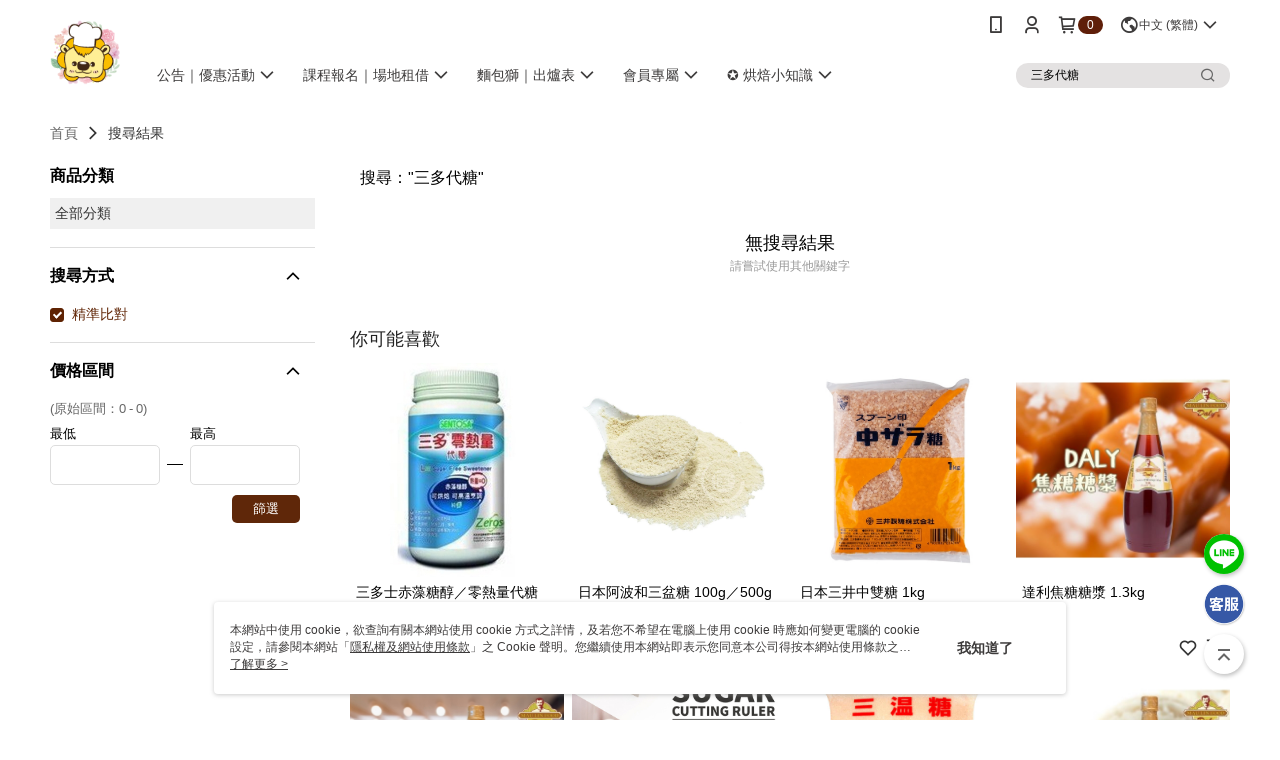

--- FILE ---
content_type: text/html; charset=utf-8
request_url: https://www.cross-country.com.tw/v2/Search?q=%22%E4%B8%89%E5%A4%9A%E4%BB%A3%E7%B3%96%22&shopId=35559
body_size: 16561
content:
<!DOCTYPE html>
<html>
<head>
  <title>&quot;三多代糖&quot; | 熱銷推薦 | 全國食材廣場</title>
  <meta property="og:title" content="全國食材廣場: 烘焙器具|食品原料材料行">
  <meta property="og:type" content="website">
  <meta property="og:url" content="https://www.cross-country.com.tw/catalog/search/">
  <meta property="og:description" content="全國食材烘焙器具|食品原料材料行營業項目:烘焙原料、中西料理、雜貨乾糧、料理器具、沖調飲品、烘焙器材、禮盒包裝、低溫食材、素食食材、廚房家電、原裝進口食材、休閒零食、免洗餐具...等，以及多元廚藝、烘焙課程及師資，滿足您對料理的渴望，歡迎您的光臨">
  <meta name="fb:app_id" content="669609556575758">
  <meta name="robots" content="noindex">
  <meta name="viewport" content="width=device-width, initial-scale=1">
  <meta name="description" content="你想找的&quot;三多代糖&quot;都在全國食材廣場，購買人氣推薦&quot;三多代糖&quot;相關商品立即上全國食材廣場，享有優惠價格與最佳選擇">
  <meta name="keywords" content="">
  <link rel="alternate" hreflang="x-default" href="https://www.cross-country.com.tw/catalog/search/" />
  <link rel="alternate" href="https://www.cross-country.com.tw/catalog/search/?lang&#x3D;en-US" hreflang="en-US" />
  <link rel="alternate" href="https://www.cross-country.com.tw/catalog/search/?lang&#x3D;zh-TW" hreflang="zh-TW" />
  <link rel='stylesheet' href='https://cms-static.cdn.91app.com/lib/cms-theme-core/3.88.1/css/desktop.default.css?v=3.88.1'> 
  <link rel='stylesheet' href='https://cms.cdn.91app.com/cms/common/iconFonts/v1.1.15/nine1/nine1.css' />
  
  <script>
      (function (global) {
          global.nineyi = global.nineyi || {};
          (function (nineyi) {
              nineyi.shopId = 35559;
              nineyi.dependencies = {"imageServiceConfig":{"contentImagesPath":"contents/images","contentIcoPath":"contents/ico","imagePath":"images/original/","imageHost":"https://cms-static.cdn.91app.com/"},"isClearCache":false,"browsingMode":"desktop","device":"desktop","apiConfig":{"serverApiHost":"https://webapi-internal.91app.io/","clientApiHost":"/","isEnableCdnApi":true,"cdnApiHost":"https://webapi.91app.com/","bffHost":"https://fts-api.91app.com","ftsHost":"https://fts-api.91app.com/cms/v1","ftsHostTemp":"https://fts-api.91app.com"},"machineName":"catalog-55d6d6dd75-wtcff","fetchTimeout":"8000","env":"prod","isBot":false,"isGooglebot":false,"shopDomainName":"www.cross-country.com.tw","pageName":"search","routerPath":"","requestFullUrl":"https://www.cross-country.com.tw/catalog/search/","shopId":35559,"isFromApp":false,"isShowCustomerServiceCenter":true,"isIE":false,"clientIp":"3.142.143.154","shopProfile":{"DomainType":"Official","AvailableDomain":"","ShopBasicInfo":{"ShopId":35559,"ShopName":"全國食材廣場","ShopStatus":"Open","HasPreviewPermission":false,"ShopStartDate":"/Date(1517241600000+0800)/","ShopDomain":"www.cross-country.com.tw","IosAppId":"1347025451","AndroidPackageName":"com.nineyi.shop.s035559","IsAdultShop":false,"SsoDomain":"www.cross-country.com.tw","ShopType":"Medium","ThemeColor":"Purple","HasApp":true,"LayoutType":"Default","RefUrl":"https://bmai.app/d898bbe2","HasBrandStory":true,"HasShopSummary":true,"StoreTotalCount":2,"DesktopLayoutLogo":"https://img.91app.com/webapi/images/s/ShopOfficialDesktopLayoutLogo/35559/35559logo?v=202601171311","MobileLayoutLogo":"https://img.91app.com/webapi/images/s/ShopOfficialMobileLayoutLogo/35559/35559logo?v=202601171311","PageTitle":"全國食材廣場: 烘焙器具|食品原料材料行","FavIconUrl":"https://img.91app.com/webapi/images/o/16/16/ShopFavicon/35559/35559favicon?v=202601171311","AppleTouchIconUrl":"//img.91app.com/webapi/images/t/512/512/ShopIcon/35559/0/01211815","EnableSendAppLinkSMS":false,"ShopAppNameList":[{"AppName":"全國食材","OSTypeDef":"Android"},{"AppName":"全國食材","OSTypeDef":"iOS"}],"MetaDescription":"全國食材烘焙器具|食品原料材料行營業項目:烘焙原料、中西料理、雜貨乾糧、料理器具、沖調飲品、烘焙器材、禮盒包裝、低溫食材、素食食材、廚房家電、原裝進口食材、休閒零食、免洗餐具...等，以及多元廚藝、烘焙課程及師資，滿足您對料理的渴望，歡迎您的光臨","MetaKeywords":"烘焙原料,烘焙食材,中西料理,雜貨乾糧,料理器具,廚藝教室","SupplierName":"全國食材廣場有限公司","IsAntiFraud":true,"CustomerServiceChannel":"System","IsDownloadAndroidAPK":false,"SoldOutType":3,"EnableSessionExpire":false,"IsEnabledBackInStockAlert":true,"ShopNameMultilingualContentMap":{},"RecaptchaEnterpriseSiteKey":"6LcQF0wnAAAAAHcQroTQcvt55MpbF2VDkM7faIih"},"ShopThirdPartyConfigInfo":{"FacebookConfig":{"FansPageUrl":"https://www.facebook.com/cross.country01","AppId":"669609556575758","CommonAppId":"669609556575758","CustomAudiencesPixelIds":["401470540543881"],"IsEnableFacebookManualAdvancedMatching":true},"GoogleConfig":{"GoogleAnalyticsTrackingId":"UA-78758734-39","GTMContainerId":"GTM-THTXRJS","OfficialShopGoogleTagConfig":{"GoogleConversionData":{"TrackingIdList":["10897340029"],"ShopUseNewCode":true,"ConversionList":[{"Id":"10897340029","Label":"12CO3S2b8DEP3soMwo","TagType":"GoogleConversionForShoppingCart"},{"Id":"10897340029","Label":"4q3sCILMjcADEP3soMwo","TagType":"GoogleConversionForRegistrationCompleted"},{"Id":"10897340029","Label":"Nmh3CPHH2b8DEP3soMwo","TagType":"GoogleConversionForPayFinish"}]},"GoogleRemarketingData":{"TrackingIdList":["10897340029"],"RemarketingList":[{"TrackingId":"10897340029","Label":""}]},"GoogleAdwordsTrackingIdList":["10897340029"]},"GoogleAnalytics4TrackingId":"G-DZEYWHET7F"},"LineConfig":{"LineUserId":"@iid9204s","IsLineShopLandingPopupEnabled":false,"LineADTracking":[{"LineTagIdCode":"62b39237-27b8-45ad-a89a-c6a5fc9c0af4","LineTrackingEvent":["Finish"]}]},"InstagramConfig":{"ShopInstagramUrl":"https://www.instagram.com/crosscountry001"},"AdobeAnalyticsConfig":{"ScriptUrl":""},"YahooConfig":{"YahooGeminiTrackingInfoList":[]},"HasCustomerBot":false,"IsPassOuterMemberCode":true},"ShopCustomerServiceInfo":{"CustomServicePhone":"033339985","CustomServicePhoneDesc":"週一～週五，09:00～17:00","FacebookBot":{"IsEnable":true,"CloseTime":true,"StartWeeklyWorkingDay":1,"EndWeekDayWorkingDay":5,"StartTime":"09:00","EndTime":"17:00"},"OmnichatAppKey":null,"OmnichatSsoKey":null,"ChatBotEnabled":true,"Vendor":"91APP","ExtensionMarketplaceUrl":"","VendorToken1":"","VendorToken2":""},"ShopFunction":{"IsShowQuestionInsert":true,"IsRememberCreditCard":false,"IsEnabledMultiShopCategory":false,"IsShowChangePassword":true,"IsEnableAddressBook":true,"AddressBookVersion":2,"IsPriceOnTop":false,"IsEnabledNewProductCard":true,"IsEnabledShopCategoryAutoDescription":true,"IsSuggestPriceShowPrice":true,"IsEnableLineAppOrder":null,"IsShowShopIntroduce":true,"IsEnabledRetailStoreExpress":false,"IsEnableShopCustomCurrencyRate":false,"IsEnabledCustomTranslation":false,"IsEnableStoreCredit":false,"IsShowStoreCreditInfo":false,"IsShowStoreOnlyLabel":true,"IsEnabledShopReturnGoods":true,"IsEnabledShopChangeGoods":false,"IsEnabledShopCustomReturnGoods":false,"IsEnabledShopCustomChangeGoods":false,"IsEnableSendAppDownLoadLinkReCaptcha":false,"IsEnabledSalesOrderExtendInfo":false,"IsShowAccountBinding":true,"IsEnableCommentAfterLogin":true,"IsEnableCommentAfterLoginReview":true,"IsShowTradesOrderGroupQRCode":false,"IsEnableGoogleAdManager":false,"IsEnableSkuPointsPay":false,"PointsPayDisplayType":"PointDesc","IsEnableMemberTierEventPopup":false},"EnableCmsModuleTypes":[],"IsVerifyCellphoneBeforeGetOuterId":true},"locale":"zh-TW","translationsData":{"zh-TW":{"theme_core":{"activity":{"days":"天","go_to_promotion_list":"查看活動列表","hours":"時","minutes":"分","promotion_come_to_end":"即將結束","promotion_latest":"最新","seconds":"秒"},"blog":{"article_default_description":"你可以開始在左側設定模組內容，文字模組提供了簡易編輯功能，可設定「字級大小」、「置左、置中、置右」、「粗體、設定文字顏色」，利用這些編輯功能，你可以很方便的編輯排版，完成豐富的內容經營！","article_default_title":"你可以開始在左側設定模組內容","intro":"文章引言","see_more":"去看看","tag":"醒目標籤","title":"文章標題"},"breadcrumbs":{"home_page":"首頁","store_express_page":"門市快送"},"browsing_history":{"bestsellers":"熱銷商品","browsing_history":"瀏覽紀錄","browsing_history_clear":"清除瀏覽紀錄","browsing_history_items":"件商品","browsing_history_none":"暫無瀏覽紀錄","browsing_history_see_more":"快去看看"},"collection_detail":{"detail_page_introduction":"穿搭介紹","detail_page_title":"日本穿搭","home_page":"首頁","no_product":"此穿搭頁面商品台灣皆無販售","not_found":"找不到相關的內容","relative_list_title":"此店員其它穿搭","sku_product_list_title":"穿著單品"},"collection_list":{"list_page_title":"日本穿搭","not_found":"找不到相關的內容","product_count":"共 %{productCount} 件商品"},"default":{"cancel":"取消","confirm":"確認","currency":"幣別","currency_selection":"幣別選擇","custom_title":"自訂標題","language":"語系","language_selection":"語系選擇","loading":"載入中...","look_around":"先逛逛","privacy_tip_info_check":"我知道了","privacy_tip_info_first":"本網站中使用 cookie，欲查詢有關本網站使用 cookie 方式之詳情，及若您不希望在電腦上使用 cookie 時應如何變更電腦的 cookie 設定，請參閱本網站「","privacy_tip_info_read_more":"了解更多 >","privacy_tip_info_second":"隱私權及網站使用條款","privacy_tip_info_third":"」之 Cookie 聲明。您繼續使用本網站即表示您同意本公司得按本網站使用條款之 Cookie 聲明使用 cookie。","restricted_popUp_content_check_age":"才能瀏覽與購買","restricted_popUp_content_HK":"警告：本物品內容可能令人反感；不可將本物品派發、傳閱、出售、出租、交給或出借予年齡未滿18歲的人士或將本物品向該等人士出示、播放或放映。","restricted_popUp_content_info":"請確認你的年齡已成年","restricted_popUp_enter":"已成年，繼續","restricted_popUp_leave":"未成年，離開","restricted_popUp_title":"限制級商品","settings":"設定"},"download":{"download_app":"此內容頁面僅限 APP 瀏覽，下載後查看內容","download_link":"或點擊下載","scan_qr_code":"掃描 QR Code 下載"},"error":{"page_not_found":"URL 錯誤，找不到此頁面","to_home":"點此回首頁"},"footer":{"about_us":"關於我們","anti_fraud_desc":"若接到可疑電話，請洽詢165反詐騙專線","benefit_terms":"會員權益聲明","best_view":"本站最佳瀏覽環境請使用Google Chrome、Firefox或Edge以上版本","brand_story":"品牌故事","contact_us":"聯絡我們","faq":"常見問題","message":"客服留言","official_app":"官方APP","payment":"付款方式","privacy":"隱私權及網站使用條款","return_exchange":"退換貨方式","service_information":"客服資訊","shipping":"運送方式","shopping_instructions":"購物說明","store_info":"門市資訊","store_introduction":"商店簡介","terms_and_conditions":"條款及細則"},"header":{"activity":"最新活動","app_download_send_to_number":"已傳送至%{phoneNumber}<br />您也可以掃描QR code下載","app_download_send_to_phone":"APP載點已傳送至您的手機!<br />您也可以掃描QR code下載","app_download_use_qr_code":"建議您使用QR code掃描下載","barcode_search_placeholder":"請輸入關鍵字或%{skuOuterIdName}","category":"商品分類","category_all":"此分類全部商品","category_badge_gift":"贈品","check_order":"查看訂單","checkout":"結帳","click_to_track_status":"點我追蹤狀態 (外連至UberDirect)","contact_customer":"聯繫客服","current_state":"目前狀態","customer_contact":"客服聯繫","deliver_to_new":"$0<store> 外送 至 $1<address>","delivered_to":"$0<store> 配送到： $1<address>","delivery_address":"外送地址","delivery_by":"由%{name}店為你配送！","delivery_time":"指定配達時段","download":"開啟APP","download_app":"APP下載","download_app_describe":"輸入手機下載官方APP，購物更便利","free_send_download_app":"免費傳送載點至手機","i_know":"我知道了","input_cellphone":"請輸入台灣手機號碼","input_cellphone_global":"請輸入手機號碼","input_key_word":"搜尋商品","invalid_cellphone_format":"手機格式不正確","link_word":"文字連結","log_out":"會員登出","login_signup":"會員登入/註冊","muji_search_barcode":"國際條碼搜尋","muji_search_placeholder":"請輸入關鍵字或國際條碼","my_account":"我的帳戶","my_coupons":"我的優惠券","my_favorite":"我的收藏","my_membership":"會員專區","my_orders":"訂單查詢","new_add_item":"最新加入項目","order_cancel_msg":"系統已為您取消訂單，如有疑問請","order_delivery_address":"目前此筆配送到 %{address} 的訂單","order_delivery_success":"您的訂單已成功配達。","order_fail_msg":"因部分原因配送異常，請您儘快與","order_set":"訂單成立","others_looking_for":"看看其他人都找了什麼","pick_up_at_the_store":"取貨門市","please_enter_shipping_address":"請輸入配送地址","points":"%{point}點","purchase_extra":"加價購","recommended_brand":"推薦品牌","scan_qr_download":"手機掃描 QR Code 立即下載","search":"搜尋","search_barcode":"%{skuOuterIdName}搜尋","shopping_cart":"購物車","shopping_cart_empty":"購物車內目前沒有商品","store":"%{name}店","store_selection_default_text":"選擇門市","store_selection_greeting":"歡迎蒞臨：","store_selection_hint_step1":"選擇最常去的門市為您服務吧！","store_selection_hint_step2":"由%{storeName}為您服務！","top_message":"此區為置頂訊息","use_app":"立刻使用官方APP","your_pick_up_store":"你的取貨門市！"},"header_slider":{"about_caption":"關於","about_us":"關於我們","activity":"最新活動","activity_and_preferential":"活動與優惠","answered":"常見問題","brand_story":"品牌故事","category":"分類","category_all_items":"全部商品","contact_us":"聯絡我們","customer_information":"客服資訊","events_and_discounts":"活動與優惠","exchange":"退換貨方式","facebook":"Facebook","follow_community":"追蹤社群","go_to_target_text":"前往%{targetText}","input_coupon":"優惠券","instagram":"Instagram","invitation_events":"邀請活動","invite_friends":"邀請好友","limited_discount":"限時折扣","line":"LINE","membership":"會員權益聲明","message":"客服留言","not_support_for_just_an_hour":"目前門市不支援小時達服務，先去其他地方逛逛","official_app":"官方APP","payment":"付款方式","privacy_policy":"隱私權及網站使用條款","select_channel":"選擇頻道分類","service_description":"服務說明","shipping":"運送方式","shop_category_is_in_preparation":"分類商品準備中，先去其他地方逛逛","shop_information":"商店資訊","shop_instructions":"購物說明","store":"門市","store_discounts":"門市券","store_information":"門市資訊","store_introduction":"商店簡介","terms_and_conditions":"條款及細則"},"hot_sale_ranking":{"page_title":"熱銷排行榜"},"inline":{"april":"4月","august":"8月","december":"12月","delivery":"外送","delivery_order_status_completed":"餐點已送達","delivery_order_status_delivering":"司機取餐運送中...","delivery_order_status_delivering_desc":"餐點已準備完成，等候司機取餐運送至指定地點","delivery_order_status_preparation_desc":"司機取餐後將以簡訊通知您","delivery_order_title":"預計送達時間","february":"2月","friday":"週五","january":"1月","july":"7月","june":"6月","march":"3月","may":"5月","monday":"週一","november":"11月","number_of_order":"訂單編號","number_of_people_dining":"%{number} 位","october":"10月","please_select_branch":"請選擇分店","reservation_button_reserve_table_title":"立即預訂","reservation_button_reserve_takeout_or_delivery_title":"立即預訂","reservation_dd_reserve_brand_title":"品牌","reservation_dd_reserve_store_title":"分店","reservation_dd_reserve_type_title":"預訂類型","reservation_option_booking":"訂位","reservation_option_online_shoping":"線上購物","reservation_option_takeout_or_delivery":"訂餐","reservation_order_title":"訂位資訊","saturday":"週六","seated":"已入座","select_branch":"選擇分店","september":"9月","sunday":"週日","take_out":"外帶","takeout_delivery_order_status_preparation":"餐點準備中...","takeout_delivery_order_status_waiting_confirmation":"訂單等待餐廳確認中","takeout_delivery_order_status_waiting_desc":"等餐廳確認後，您會收到簡訊才算訂單完成","takeout_order_status_completed":"已完成取餐","takeout_order_status_preparation_desc":"餐點準備完成後將以簡訊通知您","takeout_order_status_ready":"餐點準備完成，等待取餐","takeout_order_status_ready_desc":"請使用訂單編號至餐廳門市取餐","takeout_order_title":"預計取餐時間","thursday":"週四","today":"今日","tuesday":"週二","wednesday":"週三"},"location_inventory":{"cart_will_adjust":"你已選擇了不同的門市，如要繼續，你的購物車將會受庫存影響被調整。","change_delivery_store":"更換配送門市？","current_store":"目前配送門市","currently_busy":"目前忙碌中","have_inventory":"尚有庫存","nearby_inventory":"查看鄰近庫存","no_inventory":"暫無庫存","no_store_available":"目前無可配送門市","other_nearby_store":"其它鄰近門市","please_select_other_store":"目前門市暫時關閉服務，請重新選擇其它門市","re_enter_page":"請重新進入頁面，查看其它鄰近門市","select_this_store":"選擇此門市","sorry":"很抱歉！"},"member":{"check_member_level_description":"查看會員等級說明","check_new_level_benefits":"快來查看新等級的會員權益","check_renew_level_benefits":"快來查看目前等級的會員權益","congrats_upgrade":"升等成功！","renewal_successful":"續等成功！"},"product":{"add_back_in_stock":"貨到通知我","add_cart":"加入購物車","add_favorite":"收藏","add_to_cart":"購買","all_available_items_added":"你已將所有可購買商品添加到購物車","already_in_cart":"已在購物車","app_only":"APP獨賣！馬上下載","back_in_stock":"貨到通知","back_in_stock_input_mail_first":"可訂購時將以電子郵件或 App 推播通知","back_in_stock_input_mail_second":" 因數量有限，收到系統通知後請盡快購買，此功能無法保留商品","back_in_stock_input_mail_third":"確認通知即為同意商品追蹤 Email 及推播，並更新會員電子郵件資料","back_in_stock_limit_first":"訂閱數量已達上限，","back_in_stock_limit_second":"可至貨到通知頁面刪除","back_in_stock_not_login":"請先登入，再開啟通知","can_not_buy":"無法購買","cancel_back_in_stock":"取消貨到通知","choose_purchase_method":"請選擇購買方式","confirm":"確認","immediately_buy":"立即結帳","immediately_buy_express_sale_page":"馬上搶購","in_store_only":"門市限定","include_these_salepages_text":"內含以下商品","input_mail":"輸入電子郵件","insufficient_inventory":"庫存量不足","is_missing_purchase_method":"無法購買","its_restricted_product":"此為%{label}商品","limit_max_value_msg":"最多購買上限為%{maxValue}件","login":"登入","login_and_try_again":"請先登入會員後再試一次","mail":"電子郵件","mail_format_error":"電子郵件格式錯誤","max_purchase_limit":"已達最大可購數量","maximum_purchase_of_limit_items_for_this_product":"本商品最多購買 %{maxValue} 件","no_restock":"售完不補貨","not_selling_mask_label_text":"暫停販售","not_start_sell":"尚未開賣","points":"%{points}點","points_string":"點","purchase_qualification_required":"需至少符合以下一項資格才可購買","required":"必填","restock":"售完補貨中","salepage_bundle_p2_title":"選擇商品選項","salepage_removed_placeholder":"此商品已下架","select_product_for_comment":"選擇要評價的商品","selling_start_date_time":"%{sellingStartDateTime} 開賣","selling_will_kickoff":"即將開賣","share_to_buy":"分享後立即購買","sku_select_placeholder":"請選擇商品選項","sold_out":"已售完","sold_out_express_sale_page":"熱銷一空","some_items_are_out_of_stock":"部分商品的選項庫存不足，請重新選擇","stock_qty":"可售 %{stockQty} 件","subscribed_time":"加入時間：","this_option_is_out_of_stock":"此選項庫存不足，請重新選擇","unable_to_add_cart":"無法加入購物車"},"promotion":{"come_to_end":"即將結束","latest":"最新"},"quick_entry":{"shortcut_function":"快捷功能"},"recommendation_section":{"other_people_watching":"其他人也在看","recommended_to_you":"為你推薦","you_might_like":"你可能會喜歡"},"search":{"search_product":"搜尋商品"},"shop_category":{"all":"全部","all_category":"所有分類","all_products":"全部商品","category":"分類","category_products_title":"分類商品","chosen":"已選擇","clear_all_filters":"清除所有篩選","create_fast_buy_order_system_error":"系統忙碌中，請稍後再試。","delivery_sms":"配送簡訊","fast_buy":"快速結帳","fast_buy_api_false_common_message":"快速結帳失敗，請重新整理","fast_buy_change_order":"修改訂單","fast_buy_confirm":"確認","fast_buy_confirm_payment":"確認付款","fast_buy_discount":"折扣","fast_buy_discount_coupon":"折價券","fast_buy_eligible":"符合","fast_buy_error_message":"錯誤訊息","fast_buy_freight":"運費","fast_buy_giveaway":"贈","fast_buy_go_to_checkout":"前往結帳","fast_buy_go_to_index":"回首頁","fast_buy_ineligible":"不符合","fast_buy_no_garbage_error_message":"很抱歉，目前環保二用袋已售罄無法提供快速結帳。","fast_buy_order_info":"訂單資訊","fast_buy_payment_method":"付款方式","fast_buy_product_information":"商品資訊","fast_buy_receiver_info":"收件人資訊","fast_buy_shipping_coupon_discount":"運費券折扣","fast_buy_sold_out":"已售完","fast_buy_subtotal":"小計","fast_buy_total":"總計：","fast_buy_with_promo_code":"（含使用優惠碼 %{promoCode}）","filter":"篩選","filter_selected":"已選擇篩選條件","gift":"贈品","go_to_other_category":"先去別的分類逛逛","go_to_other_place":"先去其他地方逛逛","highest":"最高","home_page":"首頁","lowest":"最低","no_products_matched_filter":"沒有商品符合篩選條件","not_support_for_just_an_hour":"目前門市不支援小時達服務","order_delivery_notification":"下單後務必留意$0<sms>與$1<notification>確保商品順利送交予您！","orderby_curator":"店長推薦","orderby_newest":"最新上架","orderby_page_view":"最多人看","orderby_price_high_to_low":"價格高到低","orderby_price_low_to_high":"價格低到高","orderby_sales":"熱賣商品","original_range":"原始區間","pay_amount":"金額：","payment":"付款方式","please_choose":"請選擇","popular_tag":"熱門標籤","price":"價格","price_range":"價格區間","product_category":"商品分類","product_count":"共 %{productCount} 項商品","products_in_this_section":"本區商品","publish_notification":"推播通知","related_category":"相關分類","related_products":"相關商品","select_category":"選擇分類","select_channel":"選擇頻道分類","shipping":"運送方式","shop_category_is_in_preparation":"分類商品準備中","shopping_cart_price":"購物車金額：","show_all_filters":"顯示所有篩選條件","show_less":"顯示更少","show_more":"顯示更多","sort_by":"排序","swipe_to_next_category":"繼續滑動看下一個分類","swipe_to_prev_category":"繼續滑動看上一個分類","unlimited":"不限","watching":"你正在看"},"store_express":{"active_location":"配送門市","address":"地址","address_not_found":"輸入的地址不在配送範圍無法運送，請嘗試輸入其他地址","address_title":"快送地址","auto_locate_failed":"獲取定位失敗","auto_locate_success":"定位成功","avaliable_locations":"可配送鄰近門市如下：","block":"地區","change_location_hint":"將為你確認購物車商品在「%{locationName}」的庫存，你確定要變更嗎？","check_location":"已配對最近門市","chincking":"配對中","city":"縣市","comment":"備註","comment_hint":"輸入樓層或房號","confirm":"確認","display_error_msg":"顯示錯誤訊息","distance":"距離","inout_address":"輸入地址","input_address":"輸入地址","input_floor":"輸入樓層或房號","input_location":"輸入門市","left_hint":"你確定要離開外送門市服務嗎？","location_service":"定位服務","location_title":"變更配送門市","modify":"修改","no_choice":"尚未選擇","no_location_address":"尚無門市地址","receiver_info":"收件資訊","renew_location":"已重新配對新門市","select_block":"選擇地區","select_city":"選擇縣市","send_to":"外送至","sent_to_address":"外送至%{address}","update_location_confirm":"修改地址或配送門市，須回到首頁調整並重新結帳，你確定要修改嗎？","welcome":"歡迎使用門市快送"},"tag_category":{"related_category":"相關分類","related_products":"相關商品","watching":"你正在看"},"toast":{"add_success":"加入成功","add_to_cart_fail":"加入購物車失敗，請稍後再試","add_to_wishlist_successfully":"加入收藏成功","back_in_stock_subscribe_success":"可訂購時將通知","back_in_stock_unsubscribe_success":"已取消通知","cancel_back_in_stock_input_mail_success":"已取消通知","filter_upper_limit":"篩選條件已達上限","got_it":"我知道了","is_closed":"商品已下架","login_success":"登入成功","logout_success":"登出成功","no_start":"商品尚未開賣","not_found":"無此商品","reload":"重新整理","remove_success":"移除成功","removed_from_wishlist_successfully":"移除收藏成功","sale_page_bundle_loading_failed":"無法載入商品資訊","select_error":"請先選取選項","sold_out":"商品已售完","submit_error":"送出失敗","submit_success":"送出成功","system_error":"系統忙碌中，請重試","un_listing":"此商品尚未發布"},"toolbox":{"coupon":"門市券","custom":"自訂功能","fb_messenger":"FB Messenger","fb_page":"Facebook 粉絲團","fb_send_messege":"發送訊息","ig":"Instagram","line":"LINE","store_info":"門市資訊"}},"catalog":{"common":{"home_page":"首頁","no_permission_page":"沒有權限","not_found_page":"很抱歉，找不到此頁面","product_count":"共 %{productCount} 件商品"},"search":{"all_category":"全部分類","exact_match":"精準比對","no_search_result":"無搜尋結果","not_found":"找不到相關的內容","please_research":"請調整進階篩選的內容，或放寬條件重新搜尋","popular_keywords":"看看其他人都找了什麼","search":"搜尋","search_mode":"搜尋方式","search_order_correlation":"相關度","search_order_newest":"新品","search_order_page_view":"最多人看","search_order_price_high_to_low":"價格高到低","search_order_price_low_to_high":"價格低到高","search_order_relevance":"綜合排序","search_order_sales":"熱賣商品","search_page":"搜尋結果頁","search_page_description":"你想找的%{searchKeyword}都在%{shopName}，購買人氣推薦%{searchKeyword}相關商品立即上%{shopName}，享有優惠價格與最佳選擇","search_page_title":"%{searchKeyword} | 熱銷推薦 | %{shopName}","search_results":"搜尋結果","selection_criteria":"選擇條件","store_express_page":"門市快送","try_other_keyword":"請嘗試使用其他關鍵字"}}}},"market":"TW","isEnableLocaleSelect":true,"isShowCollectionBoard":false,"isEnableCustomerServiceCenter":true,"isEnableCmsCdn":true,"themecoreVersion":"3.88.1","serverRenderData":{"searchProvider":"elasticsearch","searchResult":{"SalePageList":[],"MaxScore":"0","Took":"4","TotalSize":0,"CurrentScoreThreshold":null,"PriceRange":{"Min":0,"Max":0},"Lang":"zh-TW","Provider":"elasticsearch","Tags":[]},"shopSelectOptions":[2,3,4,5],"isUseSkuOuterIdSearch":false,"isEnableSpecialPriceFrontendSort":false,"isEnableStoreExpressPage":false,"googleApiKey":"AIzaSyCDgF43O93eq3D2yjdisjZrHOj_CEtEd_0","metafieldTemplate":null},"isDesignCloudEnabled":false,"designCloudBigCEnabledArea":[]};
              nineyi.isPreviewMode = false;
              nineyi.themeConfig = {"globalStyleData":{"generalStyle":{"discountMoneyColor":"#ee0a0d","moneyColor":"#5f2303"},"tagStyle":{"generalTagTextColor":"#f0070b","keyWordTagTextColor":"#8d0406","generalTagBgColor":"#eaddc9","emphasisTagBgColor":"#eaddc9","emphasisTagTextColor":"#5f2303"},"buttonStyle":{"primaryHeartBtnBgColor":"#602c00","secondBtnTextColor":"#5f2709","primaryBtnTextColor":"#ffffff","secondBtnBorderColor":"#5f2709","primaryBtnBgColor":"#5f2709"}},"construct":{"header":[{"moduleIndex":0,"attributes":{"isFirstView":true,"topMessageData":{"linkInfo":{"pageType":"p01"},"backgroundColor":"#ba0b0b","urlType":"internal","isTurnOn":false,"color":"#ffffff","linkUrl":"https://www.cross-country.com.tw/"},"badgeStyle":{"color":"#FFFFFF","backgroundColor":"#5f1f09"},"customLinkListMenuSwitch":{"isTurnOn":true},"headerStyle":{"backgroundStyle":"viewOnTop","backgroundColor":"#FFFFFF"},"navStyle":{"color":"#3d3b3b"},"activityMenuSwitch":{"isTurnOn":false},"categoryMenuSwitch":{"isTurnOn":true},"logoSrc":{"materialId":"brand002_logo","materialKey":"brand002_logo-csa5nepx02","materialItem":{"materialKey":"brand002_logo-csa5nepx02","isEnableCompressDesktop":true,"desktopImageInfo":{"width":96,"fileSize":10036,"fileExtension":"image/png","resizeList":[],"height":88},"imageUrl":"27b86ab0-d506-4d92-adcc-01f4b9a00588-1650530332-isyzc2naph_d.png"}},"toolbox":{"chatbot":{"isEnableCompressMobile":false,"materialKey":"toolbox-csa5nepx02","mobileImageInfo":{"width":150,"fileSize":3586,"fileExtension":"image/png","resizeList":[],"height":150},"isEnableCompressDesktop":false,"imageUrlMobile":"27b86ab0-d506-4d92-adcc-01f4b9a00588-1763534901-40x7bmjoiq_m.png","compressVersion":2},"toolboxList":[{"isEnableCompressMobile":false,"mobileImageInfo":{"width":150,"fileSize":6659,"fileExtension":"image/png","resizeList":[],"height":150},"isPinned":false,"isEnableCompressDesktop":false,"customName":"LINE官方帳號","imageUrlMobile":"27b86ab0-d506-4d92-adcc-01f4b9a00588-1730855089-9b16dpoa3b_m.png","itemKey":"9b16dpoa3b","materialKey":"toolbox-csa5nepx02","urlType":"custom","itemIndex":0,"linkUrl":"https://lin.ee/qI7gXdk","id":"custom","compressVersion":2}]},"customLinkListMenuTitle":{},"customLinkListMenu":[{"linkInfo":{"pageType":"p13"},"urlType":"internal","itemIndex":0,"childList":[{"itemIndex":0,"linkInfo":{"params":"365800","pageType":"p02"},"urlType":"internal","text":"春節手工牛軋糖｜ 預購85折","itemKey":"wm9a02wa2k","linkUrl":"https://www.cross-country.com.tw/v2/official/SalePageCategory/365800"},{"itemIndex":1,"linkInfo":{"params":"37285","pageType":"p04"},"urlType":"internal","text":"馬年迎春｜ 春節送禮攻略","itemKey":"zzlmxxovyh","linkUrl":"https://www.cross-country.com.tw/v2/activity/37285"},{"itemIndex":2,"linkInfo":{"pageType":"p13"},"urlType":"internal","text":"排行榜｜熱銷商品","itemKey":"hrez14gv15","linkUrl":"https://www.cross-country.com.tw/Shop/HotSaleRanking/35559?period=Weekly"}],"text":"公告｜優惠活動","additionalChildList":[{"parentItemKey":"zzlmxxovyh","level":3,"itemList":[]},{"parentItemKey":"wm9a02wa2k","level":3,"itemList":[]}],"itemKey":"5lwopl86ha","linkUrl":"https://www.cross-country.com.tw/Shop/HotSaleRanking/35559?period=Weekly"},{"linkInfo":{"pageType":"p07"},"urlType":"internal","itemIndex":1,"linkUrl":"https://www.cross-country.com.tw/v2/Promotion/List","childList":[{"itemIndex":0,"linkInfo":{"params":"209646","pageType":"p02"},"urlType":"internal","text":"課程報名｜最新課程","itemKey":"kji36np05f","linkUrl":"https://www.cross-country.com.tw/v2/official/SalePageCategory/209646"},{"itemIndex":1,"linkInfo":{"params":"30568","pageType":"p04"},"urlType":"internal","text":"注意事項｜報名課程","itemKey":"sl0l4j5873","linkUrl":"https://www.cross-country.com.tw/v2/activity/30568"},{"itemIndex":2,"linkInfo":{"params":"34180","pageType":"p04"},"urlType":"internal","text":"場地租借｜蘆竹長興","itemKey":"pwjp86y2ju","linkUrl":"https://www.cross-country.com.tw/v2/activity/34180"}],"text":"課程報名｜場地租借","itemKey":"umyr0k08zq"},{"linkInfo":{"params":"209646","pageType":"p02"},"urlType":"internal","itemIndex":2,"linkUrl":"https://www.cross-country.com.tw/v2/official/SalePageCategory/209646","childList":[{"itemIndex":0,"linkInfo":{"params":"37312","pageType":"p04"},"urlType":"internal","text":"麵包獅｜年節限定牛軋糖85折預購中","itemKey":"tgtyv02abm","linkUrl":"https://www.cross-country.com.tw/v2/activity/37312"},{"itemIndex":1,"linkInfo":{"params":"32068","pageType":"p04"},"urlType":"internal","text":"麵包獅｜吐司、餐包出爐時間表","itemKey":"3bu9b5g6ot","linkUrl":"https://www.cross-country.com.tw/v2/activity/32068"},{"itemIndex":2,"linkInfo":{"params":"34599","pageType":"p04"},"urlType":"internal","text":"麵包獅｜吐司售價表","itemKey":"vhn3kv3ipf","linkUrl":"https://www.cross-country.com.tw/v2/activity/34599"},{"itemIndex":3,"linkInfo":{"params":"32223","pageType":"p04"},"urlType":"internal","text":"麵包獅｜麵包回烤小秘訣","itemKey":"oj9lj2zxzm","linkUrl":"https://www.cross-country.com.tw/v2/activity/32223"}],"text":"麵包獅｜出爐表","itemKey":"oc3th2zgrr"},{"itemIndex":3,"linkInfo":{"pageType":"P80"},"urlType":"custom","childList":[{"itemIndex":0,"linkInfo":{"params":"31710","pageType":"p04"},"urlType":"internal","text":"會員制度介紹","itemKey":"1762jweyoh","linkUrl":"https://www.cross-country.com.tw/v2/activity/31710"},{"itemIndex":1,"linkUrl":"https://www.cross-country.com.tw/Shop/Introduce/35559?t=2","urlType":"custom","text":"購物說明｜退換貨說明","itemKey":"e46e4vc0ae"}],"text":"會員專屬","itemKey":"i2ux0kzoh4"},{"linkInfo":{"pageType":"p20"},"urlType":"internal","itemIndex":4,"linkUrl":"https://www.cross-country.com.tw/v2/shop/InfoModuleList#!/ArticleList","childList":[{"itemIndex":0,"linkInfo":{"pageType":"p20"},"urlType":"internal","text":"✪廚藝專欄","itemKey":"viabjtw7ih","linkUrl":"https://www.cross-country.com.tw/v2/shop/InfoModuleList#!/ArticleList"},{"itemIndex":1,"linkInfo":{"params":"85817","pageType":"p21"},"urlType":"internal","text":"✪烘培新手必看麵粉解析","itemKey":"ukijgdqht8","linkUrl":"https://www.cross-country.com.tw/Article/Detail/85817"},{"itemIndex":2,"linkInfo":{"params":"90401","pageType":"p21"},"urlType":"internal","text":"✪無鹽奶油和無水奶油差別","itemKey":"yzqnkarjqk","linkUrl":"https://www.cross-country.com.tw/Article/Detail/90401"},{"itemIndex":3,"linkInfo":{"params":"87951","pageType":"p21"},"urlType":"internal","text":"✪鮮奶油精選用途","itemKey":"o5vlfl5fox","linkUrl":"https://www.cross-country.com.tw/Article/Detail/87951"},{"itemIndex":4,"linkInfo":{"params":"90471","pageType":"p21"},"urlType":"internal","text":"✪如何選擇酵母種類？","itemKey":"725f324z06","linkUrl":"https://www.cross-country.com.tw/Article/Detail/90471"},{"itemIndex":5,"linkInfo":{"params":"86160","pageType":"p21"},"urlType":"internal","text":"✪大醬湯詳細製作步驟","itemKey":"guvcibqc3n","linkUrl":"https://www.cross-country.com.tw/Article/Detail/86160"},{"itemIndex":6,"linkInfo":{"params":"96572","pageType":"p21"},"urlType":"internal","text":"✪超完整巧克力蛋糕做法大公開！","itemKey":"6rojw8hxel","linkUrl":"https://www.cross-country.com.tw/Article/Detail/96572"},{"itemIndex":7,"linkInfo":{"params":"96378","pageType":"p21"},"urlType":"internal","text":"✪春捲皮/潤餅皮全攻略","itemKey":"0cor7p76cc","linkUrl":"https://www.cross-country.com.tw/Article/Detail/96378"},{"itemIndex":8,"linkInfo":{"params":"99455","pageType":"p21"},"urlType":"internal","text":"✪超完整辣炒年糕做法大公開！","itemKey":"4nqfwkyixd","linkUrl":"https://www.cross-country.com.tw/Article/Detail/99455"}],"text":"✪ 烘焙小知識","itemKey":"5la5zmf9i3"}],"activityMenu":{"title":"好康優惠"},"optionsMenuSwitch":{"ecouponMenuIsTurnOn":true,"browsingHistoryMenuIsTurnOn":true,"promotionMenuIsTurnOn":true}},"id":"HeaderA","groupId":"Header","moduleKey":"csa5nepx02"}],"center":[{"moduleIndex":1,"id":"Search","componentType":"injectComponent","attributes":{"isFirstView":false}}],"footer":[{"moduleIndex":-1,"attributes":{"isFirstView":false},"id":"Footer","groupId":"Footer","moduleKey":"bc007697-84a9-4f08-aa08-0fb4c64e67c8"}]},"pageMetaData":{}};
              nineyi.silo = '91app';
              nineyi.pageType = 'p14';
              nineyi.viewId = '';
              nineyi.i18n = {"preferredCurrency":"TWD","isEnableAutoDetectLanguage":true,"detectLocationPreferredLangs":["zh-TW","en-US"],"defaultLanguage":"zh-TW","availableLanguages":["en-US","zh-TW"],"isEnableLanguage":true,"allLanguages":[{"lang":"en-US","display":"English (US)"},{"lang":"zh-TW","display":"中文 (繁體)"},{"lang":"zh-HK","display":"中文 (香港)"},{"lang":"zh-CN","display":"中文 (简体)"},{"lang":"ms-MY","display":"Bahasa Melayu"},{"lang":"ja-JP","display":"日本語"},{"lang":"th-TH","display":"ไทย"}],"defaultCurrency":"TWD","availableCurrencies":["TWD"],"isEnableCurrency":true,"salesMarketSettings":{"salesMarket":"TW","salesCurrency":"TWD"}} || {};
              nineyi.dcCdnDomain = 'https://cms-static.cdn.91app.com/static/userSite/trinity-core/1.0.17';
              nineyi.dcApiDomain = 'https://design-api.91app.com';
          })(global.nineyi)
      })(window);
  </script>  <script>
      window.nineyi = window.nineyi || {};
      window.nineyi.gaSetting = {
          GoogleAnalyticsTrackingId: 'UA-78758734-39',
          GoogleAnalytics4TrackingId: 'G-DZEYWHET7F',
          CookieDomainSetting: document.location.hostname,
          originDomain: '',
          officialSsoDomain: 'www.cross-country.com.tw',
          countryName: 'tw'
      };
  </script>  <!--GoogleConversion Start-->
  <script async src="https://www.googletagmanager.com/gtag/js?id=UA-78758734-39"></script>
  <script>
      window.dataLayer = window.dataLayer || [];
      function gtag() { dataLayer.push(arguments); }
      gtag('js', new Date());
      gtag('config', 'AW-10897340029',{
          cookie_domain: document.location.hostname,
          allow_enhanced_conversions: true,
      });
  </script>
  <!--GoogleConversion End-->  <!-- Google Tag Manager -->
  <script>(function(w,d,s,l,i){w[l]=w[l]||[];w[l].push({'gtm.start':
  new Date().getTime(),event:'gtm.js'});var f=d.getElementsByTagName(s)[0],
  j=d.createElement(s),dl=l!='dataLayer'?'&l='+l:'';j.async=true;j.src=
  'https://www.googletagmanager.com/gtm.js?id='+i+dl;f.parentNode.insertBefore(j,f);
  })(window,document,'script','dataLayer','GTM-THTXRJS');</script>
  <!-- End Google Tag Manager -->  <script type="application/ld+json">
    {
      "@context": "http://schema.org",
      "@type": "LocalBusiness",
      "name": "&quot;三多代糖&quot; | 熱銷推薦 | 全國食材廣場",
      "image": ""
    }
  </script>  <link rel='icon' href=https://img.91app.com/webapi/images/o/16/16/ShopFavicon/35559/35559favicon?v&#x3D;202601171311 />
  <link rel='shortcut icon' href=https://img.91app.com/webapi/images/o/16/16/ShopFavicon/35559/35559favicon?v&#x3D;202601171311 />
  <link rel="apple-touch-icon" href=//img.91app.com/webapi/images/t/512/512/ShopIcon/35559/0/01211815 />
  <link rel="apple-touch-icon" sizes="180x180" href=//img.91app.com/webapi/images/t/512/512/ShopIcon/35559/0/01211815>
  <link rel="apple-touch-icon-precomposed" href=//img.91app.com/webapi/images/t/512/512/ShopIcon/35559/0/01211815 /></head>
<body >
  <!-- Google Tag Manager (noscript) -->
  <noscript><iframe src="https://www.googletagmanager.com/ns.html?id=GTM-THTXRJS"
  height="0" width="0" style="display:none;visibility:hidden"></iframe></noscript>
  <!-- End Google Tag Manager (noscript) -->  <!-- Facebook Pixel Code Start -->
  <script>
      !function (f, b, e, v, n, t, s) {
          if (f.fbq) return;
          n = f.fbq = function () {
              n.callMethod ?
                  n.callMethod.apply(n, arguments) : n.queue.push(arguments)
          };
          if (!f._fbq) f._fbq = n;
          n.push = n;
          n.loaded = !0;
          n.version = '2.0';
          n.queue = [];
          t = b.createElement(e);
          t.async = !0;
          t.src = v;
          s = b.getElementsByTagName(e)[0];
          s.parentNode.insertBefore(t, s)
      }(window, document, 'script', '//connect.facebook.net/en_US/fbevents.js');
      window.nineyi.facebookConfig = JSON.parse('{"FansPageUrl":"https://www.facebook.com/cross.country01","AppId":"669609556575758","CommonAppId":"669609556575758","CustomAudiencesPixelIds":["401470540543881"],"IsEnableFacebookManualAdvancedMatching":true,"allSiteFbPixelId":"1021834927899745"}');
  </script>
  <!--Facebook Pixel Code End-->  <!-- LINE Tag Base Code Start -->
  <script>
  (function(g,d,o){
  g._ltq=g._ltq||[];g._lt=g._lt||function(){g._ltq.push(arguments)};
  var h=location.protocol==='https:'?'https://d.line-scdn.net':'http://d.line-cdn.net';
  var s=d.createElement('script');s.async=1;
  s.src=o||h+'/n/line_tag/public/release/v1/lt.js';
  var t=d.getElementsByTagName('script')[0];t.parentNode.insertBefore(s,t);
      })(window, document);
  </script>
  <noscript>
  <img height="1" width="1" style="display:none"
      src="https://tr.line.me/tag.gif?c_t=lap&t_id=62b39237-27b8-45ad-a89a-c6a5fc9c0af4&e=pv&noscript=1" />
  </noscript>
  <!-- End LINE Tag Base Code End -->
  <!-- shopExtensions Start-->
  <!-- shopExtensions End-->  <!-- YAHOO Gemini Code Start -->
  <script type="application/javascript">
      (function (w, d, t, r, u) {
          w[u] = w[u] || [];
          JSON.parse('[]').forEach(function (item) {
              let _properties = { 'pixelId': item.PixelId };
              w[u].push({
                  'projectId': item.ProjectId,
                  'properties': _properties
              })
          });
          var s = d.createElement(t);
          s.src = r;
          s.async = true;
          s.onload = s.onreadystatechange = function () {
              var y, rs = this.readyState, c = w[u];
              if (rs && rs != "complete" && rs != "loaded") {
                  return
              } try {
                  y = YAHOO.ywa.I13N.fireBeacon;
                  w[u] = [];
                  w[u].push = function (p) { y([p]) };
                  y(c)
              } catch (e) { }
          };
          var scr = d.getElementsByTagName(t)[0], par = scr.parentNode;
          par.insertBefore(s, scr) ;
      })(window, document, "script", "https://s.yimg.com/wi/ytc.js", "dotq");
  </script>
  <!-- YAHOO Gemini Code End -->
  <script>
      (function (root) {
          root.nineyi = root.nineyi || {};
          root.nineyi.ServiceWorker = root.nineyi.ServiceWorker || {};
          root.nineyi.ServiceWorker.Env = "prod";
          root.nineyi.ServiceWorker.Options = {
  	        v: "1",
  	        tid: "UA-78758734-39",
  	        ccode: "TW",
  	        ch: 'web',
  	        cud: "TWD",
  	        ld: "zh-TW"
          }
      })(this);
  </script>  <div id="fb-root"></div>
  <script>
      if(typeof window !== 'undefined') {
          window.fbAsyncInit = function() {
              FB.init({
                  appId            : "669609556575758",
                  autoLogAppEvents : true,
                  xfbml            : true,
                  version          : "v2.10"
              });
          };
      }
  </script>
  <script async defer crossorigin="anonymous">
      (function (d, s, id) {
          var js, fjs = d.getElementsByTagName(s)[0];
          if (d.getElementById(id)) return;
          js = d.createElement(s);
          js.id = id;
          js.src = "//connect.facebook.net/zh_TW/sdk.js";
          fjs.parentNode.insertBefore(js, fjs);
      }(document, 'script', 'facebook-jssdk'));
  </script>  <div id="root"></div>
  <!-- StackDriver Reporter Start -->
  <script>
      window.nineyi.env = 'prod';
      window.nineyi.stackdriverConfig = {"name":"catalog","version":"5.100.0"};
  </script>
  <!-- StackDriver Reporter End -->  
  
  <script type="text/javascript" src="https://tracking-client.91app.com/tracking-service/sdk/ec/latest/main.min.js?timestamp=1693903690"></script>
  
  <script src="https://cms-static.cdn.91app.com/lib/react/16.14.0/umd/react.production.min.js?timestamp=1693903690"></script>
  <script src="https://cms-static.cdn.91app.com/lib/react-dom/16.14.0/umd/react-dom.production.min.js?timestamp=1693903690"></script>
  
  <script src="https://cms-static.cdn.91app.com/lib/lodash/4.17.21/lodash.min.js?timestamp=1693903690"></script>
  <script src="https://cms-static.cdn.91app.com/lib/jsonpath/1.1.1/jsonpath.min.js?timestamp=1693903690"></script>
  <script src="https://cms-static.cdn.91app.com/lib/react-redux/7.2.3/react-redux.min.js?timestamp=1693903690"></script>
  <script src="https://app.cdn.91app.com/global/currency-exchange-rate/currency.js"></script>
  
  <script src="https://cms-static.cdn.91app.com/lib/cms-theme-core/3.88.1/js/nineyi.themeCore.desktop.vendor.module.js?timestamp=1693903690"></script>
  <script src="https://cms-static.cdn.91app.com/lib/cms-theme-core/3.88.1/js/nineyi.themeCore.desktop.client.module.js?timestamp=1693903690"></script>

  <script src="https://cms-static.cdn.91app.com/cms/catalog/bundles/master_4ca2933/javascript/nineyi.catalog.desktop.search.vendor.module.js?timestamp=1693903690"></script>
  <script src="https://cms-static.cdn.91app.com/cms/catalog/bundles/master_4ca2933/javascript/nineyi.catalog.desktop.search.client.module.js?timestamp=1693903690"></script>
</body>
</html>